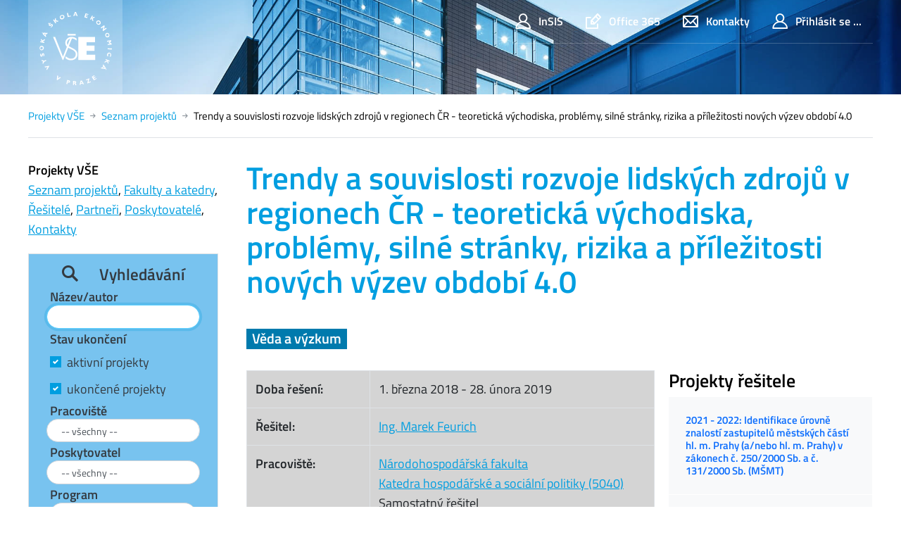

--- FILE ---
content_type: text/html; charset=utf-8
request_url: https://projekty.vse.cz/projekt/1557
body_size: 26912
content:


<!DOCTYPE html>

<html>
<head><meta charset="utf-8" /><title>
	Trendy a souvislosti rozvoje lidských zdrojů v regionech ČR - teoretická východiska, problémy, silné stránky, rizika a příležitosti nových výzev období 4.0
</title><meta name="viewport" content="width=device-width,initial-scale=1,shrink-to-fit=no" />

    <!-- favicon -->
    <!-- change directory in img/ico/browserconfig.xml -->
    <link rel="apple-touch-icon" sizes="180x180" href="/static/design/img/ico/apple-touch-icon.png" /><link rel="icon" type="image/png" sizes="32x32" href="/static/design/img/ico/favicon-32x32.png" /><link rel="icon" type="image/png" sizes="16x16" href="/static/design/img/ico/favicon-16x16.png" /><link rel="manifest" href="/static/design/img/ico/manifest.json" /><link rel="mask-icon" href="/static/design/img/ico/safari-pinned-tab.svg" color="#5bbad5" /><link rel="shortcut icon" href="/static/design/img/ico/favicon.ico" /><meta name="msapplication-config" content="/static/design/img/ico/browserconfig.xml" /><meta name="theme-color" content="#ffffff" />

    <!-- styles -->
    <link rel="stylesheet" href="/static/design/fonts/fonts.css" /><link rel="stylesheet" href="/static/design/icons/style.min.css" /><link rel="stylesheet" href="/static/design/fancybox/jquery.fancybox.css" /><link href="https://cdn.jsdelivr.net/npm/bootstrap@5.0.2/dist/css/bootstrap.min.css" rel="stylesheet" integrity="sha384-EVSTQN3/azprG1Anm3QDgpJLIm9Nao0Yz1ztcQTwFspd3yD65VohhpuuCOmLASjC" crossorigin="anonymous" /><link rel="stylesheet" href="/static/design/css/theme-01.min.css" /><link rel="stylesheet" href="/static/style.css" type="text/css" /><link rel="stylesheet" href="/static/custom.css?v20200217" type="text/css" /><link rel="stylesheet" href="https://releases.flowplayer.org/7.2.7/skin/skin.css" />
    <script src="https://code.jquery.com/jquery-1.12.4.min.js"></script>
    <script src="https://releases.flowplayer.org/7.2.7/flowplayer.min.js"></script>

    
    
    
</head>
<!-- Google tag (gtag.js) -->
<script async src="https://www.googletagmanager.com/gtag/js?id=G-8P8L6WEXHY"></script>
<script>
  window.dataLayer = window.dataLayer || [];
  function gtag(){dataLayer.push(arguments);}
  gtag('js', new Date());

  gtag('config', 'G-8P8L6WEXHY');
</script>
<body>
    <form name="form1" method="post" action="./1557" id="form1">
<div>
<input type="hidden" name="__LASTFOCUS" id="__LASTFOCUS" value="" />
<input type="hidden" name="__EVENTTARGET" id="__EVENTTARGET" value="" />
<input type="hidden" name="__EVENTARGUMENT" id="__EVENTARGUMENT" value="" />
<input type="hidden" name="__VIEWSTATE" id="__VIEWSTATE" value="/ihguhdmPXyAciaZIztzu00Dtoo59QScrH0F+EnPzbQfbQEi2hb9Zp3TDdNwA8xNnuearcj4kI2uvomssmYVaMGYGucxvYcOEKEk81SbWjq+/28tZx5HkBK8e7dK9lEb4/k8A6eYlUVirOxMMHB1maOyo18ke1iv0oDut1YNvzeNn4pOmYc/2QSFIr+/hJdYD5aICgVtCGZnk2P0KU7CTBj4odi5pwlugnd3US7zZYgydQsoQDfmrR9sWlF/V9Kv+Vzg9psZzuGfsb3g1frPHhyZRuzV8UR6SF3YfDpVokbWuoZWBmrirCUjn5rxd40YfIKDKY5vzs3YTT/Xsad7c1iaZF/dbn03TS9JdP4A9Qo8PczmMwLxqf18AWcxldzId95cNL4OYJW0FlEhoiVgeT2n3/6NXJ469xf6NuAzC2uCYdVOG8BPVh//IYebBj58gdydCe96QoOHpJdvf9TAhH/ooiVX7TZ+jmE1yzN5HM3DH2DMfDwoFS/[base64]/iu/kA+fOw3YokH/t/9fd37eFyriYcL5I5owvgt8hpdO18yraUvo9qV8RvFOXxdG8HLorl6zdpUKobnfr3tPz44kZTr7O6NTE+U9g1zBaZmHKVtkN7wkQXon/3h3/gFnovdSi0jgzQaf7EFZaBacINOStFQ0i9wAFQFUC/SxuVC6LtLMKnxcLkyzGRWbOg0tHx/Rn+a2hotRtC1FQrpB3PsAvai14z6RbcfrWoMEvNeBsfUQfk44t5jfJpnxQ8HN+5IPzrkbZzWcKl9nYMqcSxuz9gPbHTbhloq6Yeqgr8rmooSVemHvcnKMmoykR8H+omg0ja3O9/5ep5CM7tv04/[base64]/uCbBAi3U14SRCl4WfBAe3WVObA7dZuxFAK9jbPi5I4t+BhuDlqdFo/[base64]/zH4D1Lw5kAlCftQ7nr7FgHthnH5euVx4wNN3FSGg/xn9hgankyL9XbzYmt4GXCwV5EGVa7TzA6N88rZ7c0GxePBrHUpcRTRst0A5/AKUyi5PdVrFujFdzbjDSehJ0FRdvVK9LQZZKYETY7KLl8O/qXSmma2NV6UxKhgYHVjQWF1g2WtOtavsGMgMW78qD9i6IOhuzN8qt/u7KZA9UIilczbFOQVub7t4AiNluMVV5FIe6wAV4VBfjd4srbe4wtVu32gESOfhc573X7r7LmqKnJOslm4UWGQlH1EnrbsAMF2ftQEUn+dgpK2BT33ldIXxAg0+Vp83tAZ/abxHDyrqDmyhVnrlorNEVlTT92gSc0uNJfTJELr298W71AHq0P15ns8g+nSNnDcRzoj28DwXlUOAxnsS08j94lJOGwy7HF5REUsjxI9dOc31iH9dbw52AFr8TQ+tx48cN/lVuxyxDMZ/1TooNku+G49YN+4AXTqU/93CQIFDIrKeozXC2SejZ3owIURBl51NadbkOAsvIvLshVjMpHL0KPW6VjV+bnzgHx0U8OHgSnEC10uT1i2x7l6e2FkUG/yHjTIO/K4mtcMAZA6um9f3ReilX2r8KBB9qbZmuyr/SPojo2ZSBVA0Kxgpc0eR4lz7How08winR/P1gL7oVkY9IOICYVdzPFsA7rOC0sDuyy8IVuVTOVWR5/B7JylXT48cgLbGvZrOP6YxqgCMWGxSUNqhDyZGbc2vJWyqJOSy8ab0/KNcpBRBL9ENFmAcST16VHql7i/BfgSt3m49TdJjZ33+z8BhQsc8UNO9PUPCwZRdVG6/bb6xprLArDOqQGVqjT4+X37e+EcvYSXXm3SPwKEyFkqqqAoLJGk8WRlSU6nRnM1JO2gtp2Ik7iIi/o2/JCBx0pxumX+SAyuchadIuzvDXDTEw3GBDxOQ1F/7Eakeb/[base64]/uDPqyxVW8ZXMe2EACf1zCNIDv9De2ltt16HhIuKTmIbhOSYh4fd2FhG0fbeT6sr/YgHQp3xjo27SdokmLbfgVs9VcD8AbkKMYfUcmv3GT386+faB9f8VpTfK9ng7+FTSfzKUT7kx4y60DAEKN8CMN23aiig9OQh5mFyRNHauk+vCifdYq+lk33jzJklvmzF96gnNRbGUek/wbp5H8nba9VOAcjnorAH3qPVshitE1gEyDFpVlV/13nrpVj7oSFmkDhpSX2yezDAMtlSpeZQUYTMcWk2zCMUvOXA70Pwihofo5fe04/Z3gD5n9N43e945ljJzbxVT50GD6SVw0cNKnXnjCw+NKkbq2E6xUd5OTNJ9wscUvZvhLV5tmJur1qfi5hoBTwQ1smFQmvAl4D1vmNpIUDFDKOx1ANJ9xuk26u1piOYCmyjcNKw7+4AU9AWn/AjWM1dqXALSARRZcdohznBeIbZ40ams4jRuQuueWlTM+loeiWEO7PfN4vi7yReXraBrIkrFHqT/GHHUDxRMTHlMgUhcoXbVFW2iQQHGUvCmct1t6tWqPCvyisdUvnrrRQ02X5CWDdyau3gkrIm9xtV72xdg/o8tRU4LkORdCnddFE4O85Ismaxokf66AgKLvz3DAIp2gL6cg+lfnaLpQjcy1N27qE8FuPqhjId67x7Ko+C7/hy0XRR/UY0EHxiMoc2TRI8KmO8yayy3vVKnAwtjEHER3dvH6wuExMbg+ep/COuHqtnv0oUeNLFbQY+lTBj5u0s8wme9s+XdsTVpo0/[base64]/BB/PmoOTiZ6hT3LGrUxt6+TjrXKOyQGf3GyBkkWLZGKFbCoiY8N2zSZoKJn5uyhRqt96KPFbNU7nmiOJO/yLsEMHGokZQSgpgEPWFfU4ak5NfmwFFIV1sAOHMzuGonMA8kLASTdHiHgDvzc3aJocBYlHwdL7Mv/CSRLg2F58e4Y7aK7CtDMaBys+3sXIkIKWeYC4k5DXnZZOvCZqusP45TAneD3iZKymn6T/fQ8JkjJf381RRXmHBSCHifwqn9+6N0mqdqyNZF/1dcrNoZL9ORlK2NL4KFCPlwahO5zi2FnRF/KweHItlALC3+04EMBQdW9NRVafVg4K55m+qaCm4NNmvVtkMWva4HeH5LU3Nf6eUmQappCqafkK7uCpeHJjc3NmDqd16nRzPPwwfB4jHA616dUIj9hZbOgH5O1nzLBnh1n45vcyD7gotnrAABfwdm/ljIhw9ND/wrbADdwvcGw0Q20vB8dRuKeWy8D2kHrGIOHi54RxIA6XosaU/8Cg1XgzQ5mdTdBOIwFfdcmRcN15+Fs/G7oIEvitMd/[base64]/sxVYcOBs0b8GGBTPkViloYbBGE8M2FTxEUuzwz10HozfQmK3PdCHn9DLiEPrYRMEV059bli+33Kf8rtXYbqqhRWJ9aRofpR5d1n873xocOYxwbReoP0EceD8xtBV0ozy/MISq7rDBlZOJab7v99AMEUHVHc+cHVnMuKjP9Sk+IYiEUI+fZioI1H9SC3gkEc1RQy9bW2wzCcxgWvuKD6ynOHeHar4fco0yz8gjSEwzj6Mbba6+tQMU3k03AV8fdRzLYIWcupT0xMDb/uGwZPS/+/NLRRS+QnxBuzX4y/o87dOx+aRgrn1z0MA19zlpL/[base64]/HaJtCpzhABjGExs8Vf/LYQUeRTWNxVCsAK17zzXKpvc19UpPoMEQwKAcFG5NwQP+4OhRY58lqoFcbRNMKU/EWq9ZZffRM93EXuz2e4cK0cCJOjMYv2xA36c2Cq/DaBlbBIP4DDMmJBxXB2Ng9O9IS9VsOyVWjDrZH9MN5/MpS4T66k+GRwOxdzvCwH79jchBk59iy1r2Vj+zT/fK83mDOKwGln2VHc/TyWHG/[base64]/UMLXrs3Y8hLOjD4xQQRJiqalDYH0oE4HrfbdN8GvZ6MykJ9R/m4w3iRVpmBOc/70FWbWQfIoVrOBYUB+xFb9TNyBeYvEh7oJxmaWJTjZGObZymUl/x1biCm35u42suCbDtEmmC1JDGYDclR9vxCbz3eJ3t/j/[base64]/mr8YSzjhyNA7mIlO0w0k0aBfsJS4IfWs27RlQogWHI1BECtigU1CUnv2SME1+hRGarPqmmGsblDgVjF8NrUdQgc4F9cBdwHxLJHZn7q6144VYxt7bt32pu8WNyYA8tIERm2IPHS+dz/YupxRletQMQTKVj1I1JMFbn/zgB+NxcoIwurkMTIg9a/F/dEDkw71hRkGdmxuV8TtFyUH3e80LawT0+rXylOnolc8b7Ehu7D4v4r1I4/lPnTOHevHAaR+jk3OqVKVnm6mB57qW4Euqvga2QUcrvRWd2atYS6aZiTyF9lcpC8qBEVsY9agYLtuaw7ZONxxh74qyM6Khmm21CjjbICCjVIvRNjVtWd/Rt/OmRCHMO23i35DR400XBn4nAJbLNbr3DB3hlc9i3XhNCg1scfbd45ChAp+SVQvyPVkpIHyhh5yFRo1A5NVAXVDNNfhsoQYll4Jo7miYE8+1hDtBv4j1rUzIk0KY1AqVVL4tI6/Il+kZmM3lmnL8eA7xq2WRL/0ZvyuIC0QA78g6fksQjA/rsU6xlVBI7Kq+a8UxQESxdpaq7GBwZ+LAe0HG2BOhGN/taHsBR10kS7Cf/CikX9YX+kzcndEaymA2OJ87mea09UpVc6odWrGN86l05ESG1MZCw2zjBkLBgm3hu2Mt+2RgyTbl6TaDhu9xjdce1DR9Qei+s49PvJ9js1HXzGmEKdc/5naG9jBn8e71xK6x4lnGhv7zXfPMuv8da6h9Geh4FXqWgbzD7MFWC2T4e/y4Pkfe4nXhAhazEEZxsgI1ZQJc6c5t8/AeUvC8D9CGDjvO7/rTlfiGJgt86hyfN0RwkRQ7oYqdpvLkx4T0cZEIrXFBzx0vAe18e4XZW/mBzG31RWy1wlXmlL8ATmlJFWRMlehNhmtsq3z/Nyyk2UeZECMNEOn4Oii9aj6G6k3y7NXyb8rpegLlw+Gt+VWyAi+4OT2kSP1sAJOtrVajsU0neBeMYUnLkpRkQMfV/SfisjzOWbYr33c//un/QiSrknMqUDCkY2GECg7v0Xf2/YT4dnopgyz+e94y4M9z00rfBSmREfmMXR0io/7AllCMR5F7jwH9zr/735eapibD3jLsMsuIsZU3Z6fBQHApjZt0UHHIR8W3MdvK6dK0ZIrcpT2z9Y610rq7OLPcge8B2DPZZinmF3Vf0uTQ6MdiW/KHBv2ZPeeCePZVvH+5fD+IG13kmRYEqn7dCBspWxgc7RUKf/TEZy4SiAYqrnOCRgsvdrTtMiMH6Xxny/XngMp1JxPT9RXWb455nnzXQzn2MUixg9sWMRxWUUqH3mrvLtoL13g/3RjJL4TYdhUSzU7iTec7I2rTDarokD9ASMm6PHRbUCUojC1X5lbtvPb7oi++aZwP7/p86KI3xJjgyanIpR0tKa35AQu0GKa6jQoR0WXjYF6pX1K0xD9KENayP3tQOQv7sTTbDWiJwdtoLUhs+qRaiLsJf6NAiWBTJLKloXvTHR9MqGym0KXpxmj/rJXu4ZTWQbrH68NpKdPDQOsB56y9Dgse6gwZyEKGBaPE/Nk9fpma+Dc5UVGsjBstBfX9/qFVoQdpYO+FWKstm1nZmYvqhI2W52B6ke4qZF8wsPwkjnhGXo/6JAhSeZeh24aHmQtGC61MzsLIqR2ewcPyRPunCGh1dEK5TSoQCJjlB9wi/mjCUXS1HGA+uj3QRudoJsXLjnhH/RugPFOM3k/zjAc17enJ9sJjmalRD6AQdNXTjerWWIndECgPvIJmocdCutnbIWmFRJq0Nj7ZLmpaSrqFS+7u2ygGRwe8AJiT9D+aDu3iTsV8pnZBWAAz1M0TLLOUYLmpbl5nU//GuZglhmhpteFaPywYRQyu4+j9LtPEKjnw2ntzqm9T8Qnov++8m4gER5JRsV2Mo1DohxeDJE8t2safzGohaSi0jB4xYfBck2sPnkm9FRB07JHBhnBN/uryzCSxlnw0qokZQsONXldXaaeOoW/4LxKG+Aw2/zqDeTxlIIuzjrJje8kuGsinkZrB9ZQwODjaF9u2xuwEGv7S0aYcL6WTdS06B5WvBTC0rT0emRuxnxDUoqT1gCH8gwSeF2AFR5Onj9iXaTVLSoRQf+nKvO+1vDDMsQaypSn/RfVPf2ixNsEJyJtfZ/Y6rrd/QIIt4697r0vbiLvss6js78orhNIdijP9VVW67S209r8wrSSDwrurMf2Tmryd3CbJSSQh3ldV8l07BT4rb3DaMTvb323A7xStpzCuvySEskBQVffc/w4UZYxjpUkjFv79K902ekTR3TyWvuKxeiseBe2FwFo0Mmf2sIHKxk/[base64]/3VOmIStNzbpBVnhonfF5DvPXB0ne1WBpJBsZdbMc8A6uRlTuE7FN/MY1GvIM+tviCMWoROoslDkziohC24rI5l6OnoheJ0jNLcBnJSGUVeREn74/LtmRIcdq3xuoGK5sCdu+gYw08q1ZzGRCvc77FTVWEargI58gIun/b5zFaXqdmlRk6WHT2fPwndoGhWtBfi7BvizgxO/B+RXyXUPCn+a42sgjXlwWNAGAB7XNVzjskY9dbA06EdRcKcfYNDPHMylDFoQVTrEjCzAF4LGFJmLomt+f+ZD+Z13oX20u4X0EGirgsLoDerZXcjXawkT3LhIKPq04QUiXdZOeiTpoeULUcp/KwAAQr/6uqmQGaXaSP0kyRr0DDLgJlBTbfpb5vwUL5lRfZFF7EurzxxXxJupC6R3Agvvoj0PS5X5w2UuzDvQjuLUEZITjSdHAOxODFGnXOi7DFjJ8vm138nMXIPf5/PnkIHy3ulGd5ERNheCqz+hilzaJQ8KASglNv4pWcLbq0MLF67KXJI+WcpuRlG5zGkgTYKO780BDcWdTQGwaEcC6pn2nsXTF1M5MKEBr/i1/Mkcst2lmhh5eSLX5ApBy/ClrQFN4kdrKAa6HNJDtKz0PUWKdXh8O+iixNRZzJecKWuzsWisSfk5tKbtVBuzldTdQUKTUBHyRhjk44jPsR0fib2K11okSw0lBzCRdLgWov5O7AYDobAMCC63a02z4E1N/[base64]/yRoUk0V8nk0DbBQj7lTPbt3RCnP5Tgo34cPOEDwGDsMG0kE03M0smxhxxBdkvI+6MJliJm2KvlnfXFR4Ugt6FIqBXiScXzYUntk/OvcGSG4SpykZNOVx/g6KiWeTwRKTr2Ov21IMR5xZpvNWOHT+Do5GVNZvGYiuNhWzTgr204PKtP+aL7TBGCByqzyf87UjwOznP35f6OrrxepW8Q++N0dfCpDy3RDbyYVRnWW9rfCLXDFlOmMaoV5/xO8SNwPmFiZfTSFzDw5/JdTzxqDI5KyxCa5V9wwfEcBQZx/sJP1nI//Y272yuGylJ09K1vyo/Bp42+nAo2DScZohAlIEtSZpYs2BZ6mHtm3WEgvlCh/[base64]/ClWZewN06zSgxPmNYW8cP9vBITdPQsRKfQKPD2sLSionOG6DJg9XImBgnGdOqhTbvvKMqkb2PE2vzy9cLjaF7ZAlfc2POCAQOVw/IBV+YN8zmSxhcfysCQlFatBK9kQG/u6nra5PJ1zQKWSLKfF0/TCSXB9MABi75ZZ8TGAe7EfiujYlVpgPfPeh1ZnbM6DcN9jnPZ02TUgRzZYqTU8QxJgvdsErfWfOMhMPBXMtSRRxEYoc+9X3Be37kDIu78Hzhbp8nrARggSUGdbwrHNrG4PeLbpCLryKACKgVKo/HYHC2pho7ieDBwroWD149DkdrA8Fw9q4D4JRfTcy8IorShg5i/vvSijvU5BY8VidDBrAYrOIJMaODv7P6adn/9GNpwzHv07jUQP0G2HaeQGnpGU3fZqA9zPK05CesA7iW9ZgUReoWNg9qyI7AYmig3/ouanrsIQOPG3v2+jI0weraRlATdTce8jg8YCYhpW1Bpx6vAEUcVee8P3Kwshh0Wr370Wf4Iw==" />
</div>

<script type="text/javascript">
//<![CDATA[
var theForm = document.forms['form1'];
if (!theForm) {
    theForm = document.form1;
}
function __doPostBack(eventTarget, eventArgument) {
    if (!theForm.onsubmit || (theForm.onsubmit() != false)) {
        theForm.__EVENTTARGET.value = eventTarget;
        theForm.__EVENTARGUMENT.value = eventArgument;
        theForm.submit();
    }
}
//]]>
</script>


<script src="https://ajax.aspnetcdn.com/ajax/4.6/1/WebForms.js" type="text/javascript"></script>
<script type="text/javascript">
//<![CDATA[
window.WebForm_PostBackOptions||document.write('<script type="text/javascript" src="/WebResource.axd?d=pynGkmcFUV13He1Qd6_TZHNuQ7RiL6TPtTiX0rFr2d9d2CL1ySHFw7m_7YuJI6dzQXXLvfoiIou3QkqHTVQrMQ2&amp;t=638901608248157332"><\/script>');//]]>
</script>



<script src="https://ajax.aspnetcdn.com/ajax/4.6/1/MicrosoftAjax.js" type="text/javascript"></script>
<script type="text/javascript">
//<![CDATA[
(window.Sys && Sys._Application && Sys.Observer)||document.write('<script type="text/javascript" src="/ScriptResource.axd?d=NJmAwtEo3Ipnlaxl6CMhvnZ7W1Pe8zaaYhEpLu8xtIB0GhwL9afAeVNTT5ie6bgvbT38Z6Ac4cgFrQX9pBYM_T-EnEzZAJPohjXnWwsGoSV8Fu67eAR84SVVMH-obG-H00c8Fdn1299qYjiAE1bepkIK4Kup68Ug85kjShnMK-81&t=5c0e0825"><\/script>');//]]>
</script>

<script src="https://ajax.aspnetcdn.com/ajax/4.6/1/MicrosoftAjaxWebForms.js" type="text/javascript"></script>
<script type="text/javascript">
//<![CDATA[
(window.Sys && Sys.WebForms)||document.write('<script type="text/javascript" src="/ScriptResource.axd?d=dwY9oWetJoJoVpgL6Zq8OBqjqkxnK2R6jhuIW2YhLAxTq1hhbt5H61vLD7sg5aWe_GLtPNmnc-ihj5wawHl5Qk_bgmpfJIhh47nyAv1tCk-9_nEVCiGUQgEVwBpaDu3QX4irKKONHg2707IesXJJTU1yehkRkXRQ-DjWF3IRwt41&t=5c0e0825"><\/script>');//]]>
</script>

<script src="https://ajax.aspnetcdn.com/ajax/4.6/1/Focus.js" type="text/javascript"></script>
<div>

	<input type="hidden" name="__VIEWSTATEGENERATOR" id="__VIEWSTATEGENERATOR" value="749A7A64" />
	<input type="hidden" name="__EVENTVALIDATION" id="__EVENTVALIDATION" value="plniYqY655vzTAdQQ7kgaU4L5N1CfrfqMaMzuyvXHP4NglraCjby3TFx8u/BHrmlgUo8N0JkvYvBUSXzuIBxWILyJEgjGRDLP+1Q2qtogiZ4M5F0ukw7fqDItKgpnZ97Fy4WUo11huYPybcnltGCiunGtcgyCuh/THVLCxzMH8V/UK5aDzcsJ+FAzmL0Yq3xjDqouX+zf/kZa0VMsz1Sp9gb6JpSGbmhiqnf8DZ/9YoMcBd1ZMRmg69WlfTgIN73r5tm1uMoJEkXSyCwnvm8rI7qPuD7Tzc9vOaVZQXSeWGDmiUPhNORVJN2YUm4ckRuU6S3z4g00g1KS+eAML4e0zR4lbPue3zDSRHzpYFvqvxBVbTSGnIhjzSEZTQrZoj1/OvNo/UNCE5MCQiiFmmdw+ZxYlYXVCqblBnie/DWl63epmMRXIsSbfbzFrdD49M5MM/NeU9WjEg+/IfAyCw5pAyVhXdsucyfCTyc4ELTeTSfPZlu80bN5PauCoPhEt1BuyEf5RqZTP8w+r0D4hlym0m+4E/a5rkmIYWR0+dqnaXM2rP7F6S3XTM4fRcuEMwPHVpiiBShfWt0K6/ga1PFWSv7vlaWRHY0xOSdLkhNdqL5YCIpX3WjtVgjjn9aldi+bVg5DxVDDq3WGctIpT3ayU/4kFDG/n+BvO5b9De81fbQ11baK5JlG8iJ95CtBzxY3+90UfSZRW2zf3ww+Cos8+T0/KqUfW49ux3swb7fmrJvpanwokjk8z9ktCHvZRuhUX4vWL6ejRISj9mSSHSulz5WUfVIHl+KaDAreemB70+pf7QTHohpah7v1kqd3tUK0EPMeDooXSpzW+GSv5ObAwChAkIUC0KdKIln/9DfNwBHpK9sDoNAaE3TDwjzzsxHBmImonlgW4KbmiS0wbKy9eCHseVFgZCffuYS2jZBtovjvCctVn5hcXzoYU/uJa57BJMHKQLisEwiIcMPF24hCchXzwk5lAkXfQHM+ROvtCb/38/[base64]/Q+FlTCcjTcybtvVfW3mooTXoZBAtodec8rX4D8bpof8NXl+AdFMHKEDGKZHc0/[base64]/SByVQTdE8BqPQhp285P4PiAh6dLPcn0bf0XlUUSy4Tc8KDGGlXHi/kHoL83+yJHDx/f6QEphdz88N6G+y29b5WFjFWbjGTwTTVlLsU9i9A0DJ5XGnAa02A5+CznegsMuAduPwSV61+6zrm3sSJIxPuhBvQbUx1JYQ5fFDcrvXxdKhx1Ws+5bFRQXlExQ0VoKTx4pt5u6yHCTL7128bIAy89pyqwFFhUEsxWueLBBWpPZR0X/7w8ApPcv9sktOVJhNhupDWs3ya8UTUBh6B6oVRwpjzZAmqcJBsIo0r2bxt38+/T6taRcxWUmMcgZm/SmBmE1K6k9e+T1KEkg8GorP0SEZRPEqsHDh3COvtmTeQaLzu9iKjAezfDaGMg6Q7YpL7DxV/cq4waELmiL/[base64]/YHSUMf5HeucPdFBPlar3aUZTFiZHiL4eQ5E/Rjko5dri9I78JeIZSrkStLN8N8JR/d8lOR8FxglcLEy+WE05XvAlFAMwfXQf0W5TLEHLNxablrJrUftr5Me2/8XkOeI9QCz3h9ynvgvBtESMxFACPzAEM2tYI0P/3EJ4B86+O+8Kzvxm2C42BHnd7LX1ttScXFZeX6kNfZr4pqLzEQ4QqzUSpWtycbG7orWVLD2JMqnpQGY73TEbP5O9b2msUJ/56kMZrpKVBz8YCezJUy3/xFPoIChMVk/E1FY6TkHVHuVDjGeQLFyf6Er5C79YH39re4+2BZOH9EukbP+uSNh+cvDQ8GgMfHw8Siel4EiCOoJFaf6iiKfuT+bAY8az+N+Ns6FI1kj6WBnSmz56q9TGte/ttIDjitw8l/9r/xu+rijdmkE481UzXfHqN+huqEXPRK+vYjAtMz6tCEQb/Pnhq+3UofDpxtOyhPjSgroVEG5YUuHBcHHUWZfWhsXVIKtAeufPFK3bLcv5Co6bBab1Bal/JhCpCGceSIKNNRhfOxM/NW3bcM3R54VRWWSlVPyCOfqQUCPUF0mb+NYzeOtnV8bC3jZrt2rtCePcS5EB2+52B0LNuAkKnkf+6gtzcYQ9Plw0RIjaIa8WfzXI277NbiW8PcPZGiYIxBxPGmD0shyC7/asDOXd9lnU5QKWs1hkBtDDE+qmdrSQECKaJx0v0yaDGf4z+e8+VChbe1Mb/D0ufd6nlVg86qo3qs4nnBaZY6L7ZWsqFf3p4shjD5E0lxizcckIZFIYpw02ylYuZV+Ea1FsCw3tzJx4+7VwgDu/FpvTACnK49mZ/X4FaUIIptpkCWjnYEUAvZ1PItOqWzwEWiwW3LqGmE4bbjWsQRTHp+1zWMYdsnnjSkkAdaWMV6hKa6iPMvED0ovUm/tmD9x3DqVeValJOQ+PVLVAjs9Bd0BzPcnJc3AkubjBbNgaRPGRFI00hA4bjGFtKPRYef0bXs0NBMd5Se2XUFdqOsJYPaaE5uZ9jX0qiyBCbWET8gbhqPyjjecYzpGN/WuSpOnBoXYFcVVnVEo06cOm+f+TNCbiM7onaq+lrgPytXiGtOG3J/NknHEkpcgAqDcIkX6e9MxF9Ekr6274h9NMkE3t8oGSsAetkwYq5D3p4AP+UqpNWbJVy88pzGGhh68U0mAk29Uj5uSyCuWobSTfGOjQl9aV22bmfMj1rcJUcm2bTuKFn/40ZgJozogiBq6IXxDpz8WW/IrEgwYzRj1QmYGj1ZnkWvg/heqFnIiogFZvyrXlZuTOtzQkYlMQWfGrV8RZ7ld/gDCOgkdFk/RWmFyqa+PK+Zt4N1/X3S4C0jj9u6njeUF98c3JxNLGZ8sOHq544kVuN6MCF+87dG9/2RZG+UmcCEVmScn+FqYK9ez6UYIJYRSfr9VibsvlTNK8RQLX7YQWm4bzFT858VRj6yGLMaSlrrYQTfMpDvNE/S7mdCEPy1euM+LA2zCZfc1pOE9ZyOi3ALXtV1+JnnYcyIWaleqBurQKjhQtpUrlkLvfcB4JkPMAw+hXm2jV8Zs15OTXMtIRNLSjeIbWPtH5uWYfc6sPA9FNRTJmGZ259bClD/V9sXtf1LDPPCOkbfFi0nEHiInMS9Xp2qsnO9mEszAzfCgaMCFuzjTsztK0y2Zt2eYPI2tuZMrbH03pVHp+TQyQGLF527hM0QKTPeyC/jT3FojoV6vA3xz0+sBoD2WOQN/hYsNxJZ1hqkilf0on+gK6U27dWpEhLnraCf1jogdgXgfEwojUp1jIGGB2wYo2vvakhOqJJfokO2t2vLCZHx4Q1O34vVvF8P2vTy/OFO/[base64]/oAZvYiFYSOQweO7EPEp65GjUmSNChtRqqt+Oh34EhgB0gZk8fKH8Ww6NW+We9tSds0epZlclz0FTiF3Emr/sJQN5J9zNF8I8/KQeLB7a1QKXKSaDKjTLiw042cCj+TMp/NYTdmpfDP7ZVAQULcjK244Eg2u3SAWMLkeZHsCLI7n2UDk7aXsMtTaGxhlu2wVR2fBLjav0dOO97tYjaMo6k7FmsvJr7i29wAvx0PKYHoDs97Z1dGxy7PEVKpWH+8MFta5QoBZF" />
</div>
        <script type="text/javascript">
//<![CDATA[
Sys.WebForms.PageRequestManager._initialize('ctl00$ctl00$ScriptManager', 'form1', [], [], [], 90, 'ctl00$ctl00');
//]]>
</script>

        <header class="header-main bg-primary bg-cover" style="background-image: url(/static/design/img/header/01.jpg)">

            <div class="header-mobile bg-cover" style="background-image: url(/static/design/img/header/01.jpg)">

                <div class="container">
                    <nav class="navbar navbar-main navbar-expand p-0">

                        <!-- mainmenu -->
                        <ul class="navbar-nav nav-main mr-auto">
                            <li class="nav-item nav-logo">
                                <a class="nav-link" href="/">
                                    <img src="/static/design/img/logo/logo-full--white.svg" alt="VŠE">
                                </a>
                            </li>
                        </ul>

                        <!-- top navigation -->
                        <nav class="navbar-top d-none d-xl-flex justify-content-between align-self-start">
                            <ul class="nav">
                                <li class="nav-item">
                                    <a class="nav-link" href="https://insis.vse.cz/">
                                        <span class="icon icon-user"></span>
                                        InSIS
                                    </a>
                                </li>
                                <li class="nav-item">
                                    <a class="nav-link" href="https://o365.vse.cz">
                                        <span class="icon icon-edit"></span>
                                        Office&nbsp;365
                                    </a>
                                </li>
                                <li class="nav-item">
                                    <a href="/cz/kontakty/" class="nav-link" Text="Kontakty">
                                        <span class="icon icon-envelope"></span>
                                        Kontakty
                                    </a>
                                </li>

                                <li class='nav-item'><a class='nav-link' href='/admin/'><span class='icon icon-user'></span><span id="lblLogin">Přihlásit se ...</span></a></li>

                                <li class="nav-item d-none">
                                    <a href="/en/" class="nav-link" Text="EN">
                                        <span class="icon icon-globe"></span>
                                        EN
                                    </a>
                                </li>
                            </ul>
                        </nav>
                    </nav>
                </div>
            </div>
        </header>

        <main>
            
            
            <div class="container mb-8">
                <nav class="small d-none d-sm-block">
                    <ol id="breadcrumbs" class="breadcrumb">
                        <li class="breadcrumb-item"><a href="/">Projekty VŠE</a></li>
                    <li class="breadcrumb-item"><a href="/projekty">Seznam projektů</a></li><li class="breadcrumb-item">Trendy a souvislosti rozvoje lidských zdrojů v regionech ČR - teoretická východiska, problémy, silné stránky, rizika a příležitosti nových výzev období 4.0</li></ol>
                </nav>
                <div class="row">
                            

                </div>
                <div class="row">
                    
    <div class="col-lg-9 order-2">
        
            <h1 id="cphSiteMaster_cphHeading_lblHeading" class="text-primary mb-4">Trendy a souvislosti rozvoje lidsk&#253;ch zdrojů v regionech ČR - teoretick&#225; v&#253;chodiska, probl&#233;my, siln&#233; str&#225;nky, rizika a př&#237;ležitosti nov&#253;ch v&#253;zev obdob&#237; 4.0</h1>
        
        
    <h4 id="cphSiteMaster_cphMain_divPerex" class="mt-0 mb-3"><span class="badge badge-secondary" ToolTip="Projekt vědy a výzkumu">Věda a výzkum</span> </h4>
    <div class="row">
        <div class="col-lg-7 col-xl-8">
            <table class="table table-active table-bordered">
                <tr>
                    <th>Doba řešení:</th>
                    <td><span id="cphSiteMaster_cphMain_txtDatumZahajeni">1. března 2018</span> - <span id="cphSiteMaster_cphMain_txtDatumUkonceni">28. února 2019</span>                        
                    </td>
                </tr>
                
                <tr>
                    <th>Řešitel:</th>
                    <td><a href="/resitel/1088" id="cphSiteMaster_cphMain_linkResitel">Ing. Marek Feurich</a></td>
                </tr>
                                
                <tr>
                    <th class="align-text-top">Pracoviště:</th>
                    <td><a href="/utvar/5/64" id="cphSiteMaster_cphMain_linkDepartment">Národohospodářská fakulta<br />Katedra hospodářské a sociální politiky (5040)</a>
                        <span id="cphSiteMaster_cphMain_txtTypProjektu"><br />Samostatný řešitel</span>
                    </td>
                </tr>
                <tr>
                    <th>Poskytovatel:</th>
                    <td><a href="/poskytovatel/15" id="cphSiteMaster_cphMain_txtAgentura">Ministerstvo školství, mládeže a tělovýchovy</a></td>
                </tr>
                <tr id="cphSiteMaster_cphMain_trProgramme" class="py-0 small">
	<th class="py-0 pl-3">program:</th>
	<td class="py-0"><a href="/program/8" id="cphSiteMaster_cphMain_linkProgramme">Intern&#237; grantov&#225; agentura VŠE</a></td>
</tr>
                
                    
                <tr>
                    <th>Celkový rozpočet:</th>
                    <td id="cphSiteMaster_cphMain_txtBudget">142 820 Kč</td>

                </tr>
                <tr>
                    <th>Registrační číslo</th>
                    <td id="cphSiteMaster_cphMain_txtRegistracniCislo">F5/40/2018</td>

                </tr>
                <tr>
                    <th>Číslo zakázky:</th>
                    <td id="cphSiteMaster_cphMain_txtCisloZakazky">IG504028  </td>

                </tr>
            </table>
            <div id="cphSiteMaster_cphMain_txtAnotace" class="md-2"></div>
        </div>

        <div class="col-lg-5 col-xl-4 pl-lg-0">
            <h4>Projekty řešitele</h4>
            <nav>
                <ul id="cphSiteMaster_cphMain_lstProjects" class="nav nav-page justify-content-between d-block">
                <li class='nav-item'><a class='nav-link' href='/projekt/5039'>2021 - 2022: Identifikace úrovně znalostí zastupitelů městských částí hl. m. Prahy (a/nebo hl. m. Prahy) v zákonech č. 250/2000 Sb. a č. 131/2000 Sb. (MŠMT)</a></li><li class='nav-item'><a class='nav-link' href='/projekt/1639'>2019 - 2020: Územní aspekty podnikatelského prostředí ČR a nové výzvy programového období 2021+ (MŠMT)</a></li><li class='nav-item active'>2018 - 2019: Trendy a souvislosti rozvoje lidských zdrojů v regionech ČR - teoretická východiska, problémy, silné stránky, rizika a příležitosti nových výzev období 4.0 (MŠMT)</li></ul>
            </nav>
        </div>
    </div>


    </div>
    <div class="col-lg-3 order-1">
        <nav class="mb-4">
            
                

<div class="d-lg-block collapse" id="secondaryMenu" style="">

    
        <p class="mb-2">
            <strong>Projekty VŠE</strong><br>
            <a href="/projekty">Seznam projektů</a>, <a href="/utvary">Fakulty a katedry</a>, <a href="/resitele">Řešitelé</a>, <a href="/partneri">Partneři</a>, <a href="/poskytovatele">Poskytovatelé</a>, <a href="/cz/kontakty/">Kontakty</a>
        </p>
    

    
</div>

                
<nav>
    <div onkeypress="javascript:return WebForm_FireDefaultButton(event, &#39;cmdSearch&#39;)">
	
        <div id="grantySearch" class="border p-3 text-dark bg-primary-50">
            <h5 class="text-center"><span class="icon icon-search mr-3"></span>Vyhledávání</h5>

            <h6>Název/autor</h6>
            <div class="form-row">
                <input name="ctl00$ctl00$cphSiteMaster$cphMenu$menu$searchText" type="text" id="searchText" class="form-control form-control-sm" />
            </div>

            <h6>Stav ukončení</h6>
            <div class="form-row">
                <div>
                    <div class="custom-control custom-checkbox">
                        <input name="ctl00$ctl00$cphSiteMaster$cphMenu$menu$cbActive" type="checkbox" id="cbActive" class="custom-control-input" ontextchanged="FilterChanged" causesvalidation="false" autopostback="true" checked="checked" />
                        <label class="custom-control-label" for="cbActive">aktivní projekty</label>
                    </div>
                    <div class="custom-control custom-checkbox">
                        <input name="ctl00$ctl00$cphSiteMaster$cphMenu$menu$cbFinished" type="checkbox" id="cbFinished" class="custom-control-input" ontextchanged="FilterChanged" causesvalidation="false" autopostback="true" checked="checked" />
                        <label class="custom-control-label" for="cbFinished">ukončené projekty</label>
                    </div>
                </div>
            </div>

            <h6>Pracoviště</h6>
            <div class="form-row">
                <select name="ctl00$ctl00$cphSiteMaster$cphMenu$menu$searchFaculty" onchange="javascript:setTimeout(&#39;__doPostBack(\&#39;ctl00$ctl00$cphSiteMaster$cphMenu$menu$searchFaculty\&#39;,\&#39;\&#39;)&#39;, 0)" id="searchFaculty" class="custom-select form-control form-control-sm">
		<option selected="selected" value="">-- všechny --</option>
		<option value="1">Fakulta financ&#237; a &#250;četnictv&#237;</option>
		<option value="2">Fakulta mezin&#225;rodn&#237;ch vztahů</option>
		<option value="3">Fakulta podnikohospod&#225;řsk&#225;</option>
		<option value="4">Fakulta informatiky a statistiky</option>
		<option value="5">N&#225;rodohospod&#225;řsk&#225; fakulta</option>
		<option value="6">Fakulta managementu v Jindřichově Hradci</option>
		<option value="R">Rektor&#225;t</option>

	</select>
            </div>

            <h6>Poskytovatel</h6>
            <div class="form-row">                
                <select name="ctl00$ctl00$cphSiteMaster$cphMenu$menu$searchAgency" onchange="javascript:setTimeout(&#39;__doPostBack(\&#39;ctl00$ctl00$cphSiteMaster$cphMenu$menu$searchAgency\&#39;,\&#39;\&#39;)&#39;, 0)" id="searchAgency" class="custom-select form-control form-control-sm">
		<option selected="selected" value="">-- všechny --</option>
		<option value="58">Angloamerick&#225; nadace (Anglo-AM. Nadace)</option>
		<option value="136">Agentura pro zdravotnick&#253; v&#253;zkum (AZV)</option>
		<option value="130">Ca&#39; Foscari University, Venice, Italy (CAFOSCARI)</option>
		<option value="107">CEIBS ERICEE Research Grant (CEIBS ERICEE)</option>
		<option value="53">Centrum pro ekonomick&#253; v&#253;zkum a doktorsk&#233; studium (CERGE - EI)</option>
		<option value="115">Cesnet (Cesnet)</option>
		<option value="134">Calouste Gulbenkian Foundation (CGF)</option>
		<option value="113">Centrum pro region&#225;ln&#237; rozvoj Česk&#233; republiky (CRR)</option>
		<option value="140">Croatian Science Foundation (CSF)</option>
		<option value="116">Česk&#225; rozvojov&#225; agentura (ČRA)</option>
		<option value="8">ČS-americk&#225; společnost (ČS-AS)</option>
		<option value="117">DAAD (DAAD)</option>
		<option value="112">Dům zahraničn&#237; spolupr&#225;ce (DZS)</option>
		<option value="118">Educational, Audiovisual and Culture Executive Agency (EACA)</option>
		<option value="138">European Institute Of Innovation &amp; Technology for Higher Education  Institutions (EIT HEI)</option>
		<option value="114">Evropsk&#225; komise (EK)</option>
		<option value="144">European Union (EU)</option>
		<option value="141">European Cooperation in Science and Technology (EU COST)</option>
		<option value="142">Fond z&#225;brany škod - Česk&#225; kancel&#225;ř pojistitelů (FZŠ)</option>
		<option value="139">Grantov&#225; agentura Academia Aurea (GA AA)</option>
		<option value="106">Grantov&#225; agentura Akademick&#233; aliance (GA AA)</option>
		<option value="51">Grantov&#225; agentura Akademie věd ČR (GA AVČR)</option>
		<option value="1">Grantov&#225; agentura Česk&#233; republiky (GA ČR)</option>
		<option value="135">Interreg DANUBE (Interreg DANUBE)</option>
		<option value="12">JM</option>
		<option value="120">MacEwan University School of Business (MacEwan)</option>
		<option value="14">MF It&#225;lie</option>
		<option value="119">Ministerstvo financ&#237; (MFČR)</option>
		<option value="121">Magistr&#225;t hl. m. Prahy (MHLMP)</option>
		<option value="37">Ministerstvo kultury Česk&#233; republiky (MK ČR)</option>
		<option value="123">Ministerstvo kultury (MKČR)</option>
		<option value="55">Ministerstvo pro m&#237;stn&#237; rozvoj (MMR)</option>
		<option value="105">Ministerstvo průmyslu a obchodu (MPO)</option>
		<option value="52">Ministerstvo pr&#225;ce a soci&#225;ln&#237;ch věc&#237; (MPSV)</option>
		<option value="15">Ministerstvo školstv&#237;, ml&#225;deže a tělov&#253;chovy (MŠMT)</option>
		<option value="59">Min. Vnitra (MV ČR)</option>
		<option value="47">Ministerstvo zdravotnictv&#237; Česk&#233; republiky (MZ ČR)</option>
		<option value="23">Ministerstvo zahraničn&#237;ch věc&#237; (MZV)</option>
		<option value="49">Ministerstvo životn&#237;ho prostřed&#237; (MŽP)</option>
		<option value="124">N&#225;rodn&#237; agentura evropsk&#253;ch vzděl&#225;vac&#237;ch projektů (NAEP)</option>
		<option value="111">NAWA International Academic Partnership Programme (NAWA)</option>
		<option value="64">Open budget USA (OB USA)</option>
		<option value="60">ostatn&#237; (Ostatn&#237;)</option>
		<option value="125">Plzeňsk&#253; kraj (Plzeňsk&#253; kraj)</option>
		<option value="133">Smluvn&#237; v&#253;zkum (smluvn&#237;)</option>
		<option value="137">Social Sciences and Humanities Research Council (SSHRC)</option>
		<option value="126">Středočesk&#253; kraj (Středočesk&#253; kraj)</option>
		<option value="127">Škoda Auto, a.s. (Škoda Auto)</option>
		<option value="63">Technologick&#225; agentura Česk&#233; republiky (TA ČR)</option>
		<option value="122">Město Trutnov (Trutnov)</option>
		<option value="132">Eindhoven University of Technology (TUE)</option>
		<option value="54">Organizace OSN pro průmyslov&#253; rozvoj (UNIDO)</option>
		<option value="128">US Embassy Prague (US Embassy Pha)</option>
		<option value="108">Visegrad Fund (VF)</option>
		<option value="131">International Visegrad Fund (VISEGRAD FUND)</option>
		<option value="50">Vzděl&#225;vac&#237; nadace Jana Husa (VNJH)</option>
		<option value="143">Volkswagen Foundation, The (Volkswagen Foundation)</option>
		<option value="129">VŠE (VŠE)</option>

	</select>
            </div>

            <h6>Program</h6>
                <select name="ctl00$ctl00$cphSiteMaster$cphMenu$menu$searchProgramme" onchange="javascript:setTimeout(&#39;__doPostBack(\&#39;ctl00$ctl00$cphSiteMaster$cphMenu$menu$searchProgramme\&#39;,\&#39;\&#39;)&#39;, 0)" id="searchProgramme" class="custom-select form-control form-control-sm">
		<option selected="selected" value="">-- všechny --</option>
		<option value="99">CAFOSCARI - SPIN</option>
		<option value="22">Cesnet - Fond rozvoje</option>
		<option value="19">CRR - C&#237;l E&#218;S 2014–2020</option>
		<option value="23">ČRA - ostatn&#237;</option>
		<option value="6">DZS - AKTION</option>
		<option value="7">EK - 4.RP</option>
		<option value="2">EK - 5. RP</option>
		<option value="5">EK - 5. RP IST</option>
		<option value="14">EK - 6. RP</option>
		<option value="16">EK - 7. RP</option>
		<option value="88">EK - CDP</option>
		<option value="24">EK - CEEPUS</option>
		<option value="107">EK - CERV</option>
		<option value="21">EK - COST</option>
		<option value="82">EK - EHP</option>
		<option value="25">EK - EIT</option>
		<option value="28">EK - Erasmus Mundus</option>
		<option value="26">EK - Erasmus+</option>
		<option value="27">EK - Erasmus+ Jean Monet</option>
		<option value="29">EK - Erasmus+ Sport</option>
		<option value="15">EK - ERDF</option>
		<option value="30">EK - EU-US</option>
		<option value="18">EK - Horizon 2020</option>
		<option value="87">EK - Horizon RIA</option>
		<option value="97">EK - Horizon Widera</option>
		<option value="81">EK - Horizont Evropa</option>
		<option value="32">EK - Chance</option>
		<option value="3">EK - INCO-COPERNICUS</option>
		<option value="33">EK - Interreg</option>
		<option value="34">EK - LPP</option>
		<option value="85">EK - MSCA DN</option>
		<option value="96">EK - MSCA PF</option>
		<option value="84">EK - MSCA SE</option>
		<option value="17">EK - ostatn&#237;</option>
		<option value="69">EK - Pilot Projects &amp; Preparation Actions</option>
		<option value="35">EK - Tempus</option>
		<option value="98">EU - LIFE-2025-CET-ENERPOV</option>
		<option value="95">FZŠ - 2025</option>
		<option value="31">MFČR - EHP</option>
		<option value="38">MFČR - Šv&#253;c-česk&#225; spolupr&#225;ce</option>
		<option value="36">MHLMP - OP PA</option>
		<option value="37">MHLMP - OP Praha - p&#243;l růstu</option>
		<option value="108">MK ČR - VISK 7</option>
		<option value="39">MKČR - Kulturn&#237; aktivity</option>
		<option value="77">MKČR - NPO - MK ČR</option>
		<option value="40">MKČR - VISK7</option>
		<option value="70">MMR - IROP</option>
		<option value="42">MMR - Spolupr&#225;ce ČR-Bavorsko</option>
		<option value="80">MPO - NPO</option>
		<option value="43">MPO - OP PIK</option>
		<option value="44">MPO - OP TAK</option>
		<option value="90">MPO - TWIST</option>
		<option value="41">MPSV - OP LZZ</option>
		<option value="68">MPSV - OP Z+</option>
		<option value="86">MŠMT - 8X25</option>
		<option value="76">MŠMT - AKCE/AKTION</option>
		<option value="47">MŠMT - CRP</option>
		<option value="46">MŠMT - DRP</option>
		<option value="1">MŠMT - FRVŠ</option>
		<option value="8">MŠMT - IGA VŠE</option>
		<option value="12">MŠMT - Informačn&#237; zdroje pro v&#253;zkum a v&#253;voj</option>
		<option value="10">MŠMT - INFRA 1</option>
		<option value="83">MŠMT - Interexcellence II</option>
		<option value="9">MŠMT - Leonardo da Vinci</option>
		<option value="20">MŠMT - MŠMT- OPVVV</option>
		<option value="50">MŠMT - NPO</option>
		<option value="66">MŠMT - OP JAK</option>
		<option value="51">MŠMT - OP VaVpI</option>
		<option value="52">MŠMT - OP VK</option>
		<option value="53">MŠMT - OP VVV</option>
		<option value="56">MŠMT - ostatn&#237;</option>
		<option value="48">MŠMT - Podpora sportovců</option>
		<option value="54">MŠMT - Podpora ž&#225;ků ZŠ a SŠ</option>
		<option value="13">MŠMT - Pos&#237;len&#237; v&#253;zkumu na vysok&#253;ch škol&#225;ch</option>
		<option value="79">MŠMT - PPROVŠ</option>
		<option value="4">MŠMT - program KONTAKT</option>
		<option value="11">MŠMT - program KONTAKT II</option>
		<option value="49">MŠMT - St&#225;tn&#237; v&#253;roč&#237; 2018</option>
		<option value="45">MŠMT - Technick&#225; z&#225;kladna VVŠ</option>
		<option value="55">MŠMT - UNIS</option>
		<option value="94">MŠMT - V&#253;zva 8X25</option>
		<option value="67">MV ČR - NPO</option>
		<option value="57">MZV - </option>
		<option value="74">MZV - Posilov&#225;n&#237; kapacit veř. VŠ v rozvojov&#253;ch zem&#237;ch</option>
		<option value="58">MŽP - OP ŽP</option>
		<option value="93">MŽP - Program šv&#253;carsko-česk&#233; spolupr&#225;ce II</option>
		<option value="78">NAWA - SPP</option>
		<option value="102">OB USA - International Budget Partnership</option>
		<option value="65">Ostatn&#237; - BTE</option>
		<option value="104">Ostatn&#237; - European Climate Foundation</option>
		<option value="106">Ostatn&#237; - Interreg AT CZ</option>
		<option value="103">Ostatn&#237; - Oesterreichische Nationalbank</option>
		<option value="59">Plzeňsk&#253; kraj - OP VK</option>
		<option value="60">Plzeňsk&#253; kraj - Podpora kultury</option>
		<option value="61">Středočesk&#253; kraj - OP VK</option>
		<option value="89">TA ČR - BETA 3</option>
		<option value="91">TA ČR - Doprava</option>
		<option value="92">TA ČR - TA ČR</option>
		<option value="105">TUE - H2020 financing of third parties</option>
		<option value="62">US Embassy Pha - Small Grants </option>
		<option value="71">VF - Strategic Grants</option>
		<option value="100">VF - V4</option>
		<option value="63">VF - Visegrad Grants</option>
		<option value="75">VF - Visegrad+ Grants</option>
		<option value="101">VISEGRAD FUND - V4</option>
		<option value="64">VŠE - IRS</option>

	</select>

            <h6>Rok řešení</h6>
            <div class="form-row">
                <select name="ctl00$ctl00$cphSiteMaster$cphMenu$menu$searchYears" onchange="javascript:setTimeout(&#39;__doPostBack(\&#39;ctl00$ctl00$cphSiteMaster$cphMenu$menu$searchYears\&#39;,\&#39;\&#39;)&#39;, 0)" id="searchYears" class="custom-select form-control form-control-sm">
		<option selected="selected" value="">-- všechny --</option>
		<option value="2025">2025</option>
		<option value="2024">2024</option>
		<option value="2023">2023</option>
		<option value="2022">2022</option>
		<option value="2021">2021</option>
		<option value="2020">2020</option>
		<option value="2019">2019</option>
		<option value="2018">2018</option>
		<option value="2017">2017</option>
		<option value="2016">2016</option>
		<option value="2015">2015</option>
		<option value="2014">2014</option>
		<option value="2013">2013</option>
		<option value="2012">2012</option>
		<option value="2011">2011</option>
		<option value="2010">2010</option>
		<option value="2009">2009</option>
		<option value="2008">2008</option>
		<option value="2007">2007</option>
		<option value="2006">2006</option>
		<option value="2005">2005</option>
		<option value="2004">2004</option>
		<option value="2003">2003</option>
		<option value="2002">2002</option>
		<option value="2001">2001</option>
		<option value="2000">2000</option>
		<option value="1999">1999</option>
		<option value="1998">1998</option>

	</select>
            </div>

            <div class="text-right">
                <!--<input type="submit" name="ctl00$ctl00$cphSiteMaster$cphMenu$menu$cmdSearch" value="Zobrazit" id="cmdSearch" class="btn btn-secondary" />-->
                <button onclick="__doPostBack('ctl00$ctl00$cphSiteMaster$cphMenu$menu$cmdSearchHtml','')" id="cmdSearchHtml" class="btn btn-primary" ValidationGroup="searchbox">Zobrazit&nbsp;&nbsp;<span class='badge badge-pill badge-primary'>2438</span></button>
            </div>
        </div>
    
</div>
</nav>

            
        </nav>
    </div>

                </div>
            </div>

        </main>

        <!-- footer contact -->
        <footer class="footer-address bg-footer text-white py-4 py-lg-4">
            <div class="container">
                <span class="icon icon-logo text-primary h1"></span>
                <div class="row">
                    <div class="col-xl-6 mb-4">
                        <h2 class="h6 text-primary mb-3">
                            Vysoká škola ekonomická v Praze</h2>
                        <div class="row mb-2">
                            <div class="col-md-6">
                                <p>
                                    nám. W. Churchilla 1938/4
								<br>
                                    130 67 Praha 3 - Žižkov
                                </p>
                            </div>
                            <div class="col-md-6">
                                <p>
                                    Tel: +420 224 095 111
								<br>
                                    Fax: 224 095 687
                                </p>
                            </div>
                        </div>
                        <div class="row">
                            <div class="col-md-6">
                                <p>
                                    IČO: 613 84 399
								<br>
                                    DIČ: CZ61384399
                                </p>
                            </div>
                            <div class="col-md-6">
                                <p>
                                    Email: <a href="#">info@vse.cz</a>
                                </p>
                            </div>
                        </div>
                    </div>
                    <div class="col-xl-6">
                        <div class="row">
                            <div class="col-md-6 footer-col pl-xl-4">
                                <h2 class="h6 text-primary mb-3">
                                    Infocentrum</h2>
                                <p>
                                    Tel: +420 224 095 666
								<br>
                                    Otevřeno: 9:00 - 15:00
                                </p>
                            </div>
                            <div class="col-md-6 footer-col pl-xl-4">
                                <h2 class="h6 text-primary mb-3">
                                    Areál Jižní Město</h2>
                                <p>
                                    Ekonomická 957
								<br>
                                    140 00 Praha 4 - Jižní Město
                                </p>
                            </div>
                        </div>
                    </div>
                </div>
            </div>
        </footer>

        <!-- footer -->
        <footer class="bg-footer-dark text-white py-2 py-lg-4">
            <div class="container">
                <div class="row align-items-center">
                    <div class="col-xxl-8 order-xxl-2 mb-2">
                        <ul id="menu-odkazy-v-paticce" class="nav nav-footer d-block d-sm-flex justify-content-center justify-content-xxl-end">
                            <li class="nav-item">
                                <a class="nav-link" href="mailto:jan.mach@vse.cz">Webmaster</a>
                            </li>
                        </ul>
                    </div>
                    <div class="col-xxl-4 order-xxl-1 small text-muted text-sm-center text-xxl-left">
                        <p>Copyright © 2000 - 2025&nbsp;Vysoká škola ekonomická v Praze</p>
                    </div>
                </div>
            </div>
        </footer>

        <script src="/static/design/jquery/jquery.min.js?v=1535648582381"></script>
        <script src="/static/design/popper.js/umd/popper.min.js?v=1535648582381"></script>
        <script src="/static/design/jquery-touchswipe/jquery.touchSwipe.min.js?v=1535648582381"></script>
        <script src="/static/design/fancybox/jquery.fancybox.min.js?v=1535648582381"></script>
        <script src="/static/design/js/scripts.min.js?v=1535648582381"></script>
        <script src="/static/jqueryui1121/jquery-ui.min.js" type="text/javascript"></script>
        <script src="/static/file-upload/vendor/jquery.ui.widget.js" type="text/javascript"></script>
        <script src="/static/file-upload/jquery.iframe-transport.js" type="text/javascript"></script>
        <script src="/static/file-upload/jquery.fileupload.js" type="text/javascript"></script>
        <script src="/static/custom.js"></script>


        <div id="ui-datepicker-div" class="ui-datepicker ui-widget ui-widget-content ui-helper-clearfix ui-corner-all"></div>
        <ul id="ui-id-1" tabindex="0" class="ui-menu ui-widget ui-widget-content ui-autocomplete ui-front" style="display: none;"></ul>
        <div role="status" aria-live="assertive" aria-relevant="additions" class="ui-helper-hidden-accessible"></div>
        <ul id="ui-id-2" tabindex="0" class="ui-menu ui-widget ui-widget-content ui-autocomplete ui-front" style="display: none;"></ul>
        <div role="status" aria-live="assertive" aria-relevant="additions" class="ui-helper-hidden-accessible"></div>
    

<script type="text/javascript">
//<![CDATA[
WebForm_AutoFocus('searchText');//]]>
</script>
</form>
</body>
</html>






--- FILE ---
content_type: text/css
request_url: https://projekty.vse.cz/static/design/icons/style.min.css
body_size: 488
content:
@font-face{font-family:icons;src:url(fonts/icons.ttf?gcv1sj) format('truetype'),url(fonts/icons.woff?gcv1sj) format('woff'),url(fonts/icons.svg?gcv1sj#icons) format('svg');font-weight:400;font-style:normal}.icon{font-family:icons!important;speak:none;font-style:normal;font-weight:400;font-variant:normal;text-transform:none;line-height:1;-webkit-font-smoothing:antialiased;-moz-osx-font-smoothing:grayscale}.icon-logo:before{content:"\e900"}.icon-logo-full:before{content:"\e901"}.icon-arr-left:before{content:"\e903"}.icon-arr-right:before{content:"\e904"}.icon-arr-up:before{content:"\e905"}.icon-arr-down:before{content:"\e906"}.icon-arrow-left:before{content:"\e907"}.icon-arrow-right:before{content:"\e908"}.icon-arrow-up:before{content:"\e909"}.icon-arrow-down:before{content:"\e90a"}.icon-arrow-long-left:before{content:"\e90b"}.icon-arrow-long-right:before{content:"\e90c"}.icon-arrow-long-up:before{content:"\e90d"}.icon-arrow-long-down:before{content:"\e90e"}.icon-close-thin:before{content:"\e927"}.icon-arr-horizontal:before{content:"\e90f"}.icon-arr-vertical:before{content:"\e910"}.icon-search:before{content:"\e911"}.icon-menu:before{content:"\e912"}.icon-setting:before{content:"\e925"}.icon-check:before{content:"\e913"}.icon-plus:before{content:"\e923"}.icon-minus:before{content:"\e924"}.icon-close:before{content:"\e914"}.icon-new-window:before{content:"\e92a"}.icon-user:before{content:"\e902"}.icon-bell:before{content:"\e915"}.icon-book:before{content:"\e916"}.icon-briefcase:before{content:"\e917"}.icon-document:before{content:"\e918"}.icon-edit:before{content:"\e919"}.icon-print:before{content:"\e928"}.icon-envelope:before{content:"\e91a"}.icon-calendar:before{content:"\e926"}.icon-globe:before{content:"\e91b"}.icon-pen:before{content:"\e91c"}.icon-ruller:before{content:"\e91d"}.icon-phone:before{content:"\e92b"}.icon-flash:before{content:"\e92f"}.icon-notebook:before{content:"\e91e"}.icon-chat:before{content:"\e930"}.icon-publications:before{content:"\e92c"}.icon-publications-open:before{content:"\e931"}.icon-case:before{content:"\e92d"}.icon-tie:before{content:"\e92e"}.icon-instagram:before{content:"\e91f"}.icon-twitter:before{content:"\e920"}.icon-facebook:before{content:"\e921"}.icon-linkedin:before{content:"\e922"}.icon-googleplus:before{content:"\e929"}.icon-rss:before{content:"\ea9b"}.icon-youtube:before{content:"\ea9d"}.icon-vimeo:before{content:"\eaa0"}.icon-flickr2:before{content:"\eaa4"}.icon-pinterest:before{content:"\ead1"}
/*# sourceMappingURL=style.min.css.map */


--- FILE ---
content_type: text/css
request_url: https://projekty.vse.cz/static/style.css
body_size: 2779
content:
/** { margin: 0; padding: 0; }*/

/*body { font-size:76%; font-family: Tahoma, sans-serif; line-height:1.4em; margin:0; padding:0; color:#2f2f2f; }
#body { width: 970px; border-style: solid; border-color: #C9C9C9; border-width: 0 1px 1px 1px; margin: 0 auto; padding: 160px 15px 20px 15px; background: url(head.gif) no-repeat; }
#foot { height: 55px; background: url(foot.gif); width: 1002px; margin: 0 auto; }

#ap_menu { float: left; width: 170px; margin-right: 30px; }
#ap_main { float: left; width: 770px; }
.ap_clr { clear: both; height: 0; overflow: hidden; }
#ap_body { padding-left: 15px; }
#ap_path { margin-bottom: 20px; }*/

/*h1 { margin:0 0 1em 0; padding:0; font-family: Georgia, "Times New Roman", Times, serif; font-size:190%; line-height:1.2em; color:#0095d5; font-weight:normal; }*/
/*h2 { margin:0.7em 0 0.5em 0; padding:0; font-family: Georgia, "Times New Roman", Times, serif; font-size:160%; line-height:1.2em; color:#0095d5; font-weight:normal; }*/
/*p { margin-bottom: 0.7em; }*/

.w20 { width: 20px; }
.w40 { width: 40px; }
.w60 { width: 60px; }
.w80 { width: 80px; }
.w90 { width: 90px; }
.w100 { width: 100px; }
.w150 { width: 150px; }
.w200 { width: 200px; }
.w400 { width: 400px; }
.align-right { text-align: right !important; }
.align-center { text-align: center !important; }

table.ap { width: 100%; border-collapse: collapse; }
table.ap-small th, table.ap-small td { font-size: 90%; }
table.ap td, table.ap th { border: 1px solid #C9C9C9; padding: 2px 5px; text-align: left;  }
table.ap tr.unread td, table.ap tr.unread th { font-weight: bold; }
table.ap th { background: #666; color: white; }
table.ap td.icon { width: 40px; text-align: center; }
table.ap th a.order { float: right; }

.error { color: red; }
fieldset { padding: 10px; margin-bottom: 20px; }
.form-item { line-height: 45px; height: 45px; margin: 0 0 10px 0; }
.form-item label { float: left;	width: 160px; }
.form-item label span { font-weight: bold; color: red; }
/*.form-item input { height: 20px; }*/
/*.form-item select { height: 26px; }*/
/*.form-item input.check { height: auto; }*/
/*.form-item select { max-width: 400px; }*/
.form-item-multiline { height: auto; }
.form-item div.item { margin-left: 130px; }
.form-item div.item input { margin-bottom: 5px; }
.form-item-textarea { margin-top: 5px; }
.form-item-textarea label { float: none; }
.form-item-textarea textarea { width: 100% !important; }
.form-item span.infotext { color: #555; margin-left: 5px; font-size: 0.9em; }
.inline, .inl { width: auto; display: inline !important; float: none !important; margin-right: 10px; }
.form-submit { padding-left: 160px; }
.form-submit input { margin-left: 5px; padding: 2px 10px; }
.form-item label.inline { height: 24px; line-height: 24px; display: inline-block !important; width: auto; margin-right: 20px; }
.form-item label.inline input { float: left; }

form#login { width: 335px; margin: 20px auto; }
form#login label { width: 100px; }
form#login .form-submit { padding-left: 65px; }

.h1button { border: none; background: #FF4300; padding: 3px 10px; color: white; float: right; text-decoration: none; }
.h1button:hover { color: white !important; }
.h1button:visited { color: white; }

#ap_table_foot { margin-top: 10px; line-height: 24px; }
.foot-all { width: 130px; float: left; padding-left: 10px; }
.foot-all-action { width: 300px; float: left; }
.foot-stranky { text-align: right; }
span.info { border-bottom: 1px dotted black; cursor: help; }

/*.tooltip { display:none; background-color:#ffa; border:1px solid #cc9; padding:5px; box-shadow: 2px 2px 11px #666; -moz-box-shadow: 2px 2px 11px #666; -webkit-box-shadow: 2px 2px 11px #666; text-align: left; }*/
.tooltip { font-size: 0.8rem; }
#shoda-slider-min, #shoda-slider-max { float: left; width: 45px; }
#shoda-slider-min { text-align: right; }
#shoda-slider-obal { float: left; padding-top: 5px; }
#shoda-slider { width: 400px; margin: 0 10px; }
.ui-datepicker { z-index: 10 !important; }
.ui-autocomplete { z-index: 10 !important; text-align: left; }

p.infotext { font-weight: bold; color: #0095D5; margin-bottom: 15px; }

input.ui-autocomplete-loading { background-image: url(ajax-loader.gif); background-repeat: no-repeat; background-position: right; }

#lefcontent .leftcontent-main strong { display: inline; color: #2F2F2F; margin: 0; font-family: Tahoma, sans-serif; }

.items div.del { cursor: pointer; font-weight: bold; }
.items div.del:hover { color: #0095d5; }
.items div.name { background: #0095d5; color: white; padding: 1px 5px 1px 8px; width: auto; margin-bottom: 5px; float: left; border-radius: 5px 0 0 5px; }
.items div.name a { color: white; }
.items div.del-div { background: #00496a; color: white; float: left; padding: 1px 8px 1px 5px; border-radius: 0 5px 5px 0; }
.items input.name { float: left; margin: 0; height: 30px; border-radius: 5px 0 0 5px; border: 1px solid #ccc; margin-bottom: 5px; }
.items div.del-input { background: #00496a; color: white; float: left; padding: 1px 8px 1px 5px; border-radius: 0 5px 5px 0; }
.items div.add { background: #006a49; color: white; padding: 1px 8px; width: auto; margin-bottom: 5px; float: left; border-radius: 5px; cursor: pointer; font-weight: bold; }
.items div.add:hover { color: #00d595; }
.items div.line-error div.name { background: #d40000; }
.items div.line-error div.del-div { background: #6a0000; }
.items div.line-error div.del:hover { color: #d40000; }
.items div.delete div.del:hover { color: #6a6a6a; }
.items div.delete div.name { text-decoration: line-through; background: #6a6a6a; color: #AAAAAA}
.items div.delete div.del-div { background: #353535; }
.items div.delete input.name { color: #AAAAAA; text-decoration: line-through; }
.items div.delete div.del-input { background: #353535; }
.items .clear { clear: both; height: 0; overflow: hidden; }

#upload { float: left; }
#upload-progress { float: left; height: 20px; border: 2px solid #abadb3; border-radius: 5px; width: 50%; display: none; }
#upload-progress div { height: 20px; background: #006a49; width: 0; border-radius: 4px 0 0 4px ; }

.breadcrumbs a.help { float: right; }
#help-popup { text-align: left; }

#result-box .clr { clear: both; height: 0; overflow: hidden; }
#result-box { background-color: rgba(238, 0, 0, 0.20); padding: 10px; border: 3px solid red; }
#result-box #recount { margin-left: 10px; margin-top: 10px; }
#result-box #popup { margin: 15px 0 0 0;}
/*#result-box #download { margin: 15px 0 0 0; }*/
/*#result-box #download div { width: 16px; height: 16px; background: url(ajax-loader.gif); float: left; margin-right: 10px; }*/
#result-box div.result { font-size: 2em; float: left; min-height: 50px; }
#result.loading { width: 16px; height: 16px; background: url(ajax-loader-red.gif); display: inline-block; }

.flowplayer { width: 97% !important; margin-bottom: 20px; }
.flowplayer video { width: 100%; }

p.templates-help { color: #999; }
p.templates-help span.code { font-family: monospace; font-size: 11px; color: black; /*cursor: pointer;*/ }
p.templates-help strong { display: block !important; margin-top: 1em !important; }


/*span.protocol-popup { cursor: pointer !important; border-bottom: none !important;  }*/
/*#protocol-popup { text-align: left; }*/
/*#protocol-popup select { width: 50%; }*/
/*#protocol-popup button { width: 100px; float: right; margin-left: 10px; }*/
/*#protocol-popup label { width: 60px; float: left; }*/
/*#protocol-popup iframe.protocol { width: 100px; height: 100px; background: white !important; border: 1px solid black; margin: 10px 0; overflow-y: scroll; }*/
iframe.protocol { width: 100%; height: 100px; background: white !important; border: 1px solid #ccc; border-radius: 20px; margin: 0; overflow-y: scroll; }

div.cover { position: fixed; top: 0; left: 0; right: 0; bottom: 0; background: rgba(0,0,0,0.5); z-index: 999; }

td.protokol_list div.hidden { display: none; }

.ui-autocomplete {
  position: absolute;
  top: 0;
  left: 0;
  cursor: default;
  background: white;border: 1px solid #ccc;border-radius: 20px;margin-top:  10px;padding: 10px;
}

.ui-menu {
  list-style: none;
  padding: 0;
  margin: 0;
  display: block;
  outline: 0;
}
.ui-menu .ui-menu {
  position: absolute;
}
.ui-menu .ui-menu-item {
  margin: 0;
  cursor: pointer;
  /* support: IE10, see #8844 */
  list-style-image: url("[data-uri]");
}
.ui-menu .ui-menu-item-wrapper {
  position: relative;
  padding: 3px 1em 3px .4em;
}
.ui-menu .ui-menu-divider {
  margin: 5px 0;
  height: 0;
  font-size: 0;
  line-height: 0;
  border-width: 1px 0 0 0;
}
.ui-menu .ui-state-focus,
.ui-menu .ui-state-active {
  margin: -1px;
}

/* icon support */
.ui-menu-icons {
  position: relative;
}
.ui-menu-icons .ui-menu-item-wrapper {
  padding-left: 2em;
}

/* left-aligned */
.ui-menu .ui-icon {
  position: absolute;
  top: 0;
  bottom: 0;
  left: .2em;
  margin: auto 0;
}

/* right-aligned */
.ui-menu .ui-menu-icon {
  left: auto;
  right: 0;
}


--- FILE ---
content_type: text/css
request_url: https://projekty.vse.cz/static/custom.css?v20200217
body_size: 1326
content:
/***********************************************************/
/*  BARVY A ZVÝRAZNĚNÍ  */
/***********************************************************/
.warning, .warning a {
    color: red !important;
}

.info, .info a {
    color: navy !important;
}

.error {
    color: lightyellow;
    background-color: red;
    font-size: 1.1em;
    padding: 10px;
}

.clickable {
    cursor: pointer;
}


/***********************************************************/
/*  CONTAINER, ROW, ...                                    */
/***********************************************************/


.vertical-align {
    display: flex;
    align-items: center;
}



/* MODAL POPUP */
.modalBackground {
    background-color: Black;
    filter: alpha(opacity=90);
    opacity: 0.8;
}

.modalPopup {
    background-color: #FFFFFF;
    border-width: 3px;
    border-style: solid;
    border-color: black;
    padding-top: 10px;
    padding-left: 10px;
    width: 300px;
    height: 140px;
}

.autocomplete {
    font-size: 11px;
    color: #000;
    padding: 3px 5px;
    border: 1px solid #999;
    background: #fff;
    width: 300px;
    float: left;
    z-index: 20000 !important;
    position: absolute;
    margin-left: 0px;
}

/***********************************************************/
/*  FORMULÁŘE - potřebuji místo pro validaci*/
/***********************************************************/
.form {
    margin-top: 0px;
    background-color: red;
}

.table-compact td, .table-compact th {
    padding: 4px !important;
}

label.custom-control-inline {
        min-width: 110px
    }

.custom-checkbox label {
    margin-left: 5px;
}



.form dl.inline dd input, #main .form dl.inline dd select, #main .form dl.inline dd textarea {
    width: 95%;
    min-width: 95%;
    max-width: 95%
}

.form dl.inline dd label {
    display: inline
}

.form dl.inline dd input[type=date], .form dl.inline dd input[type=datetime], .form dl.inline dd input[type=datetime-local] /* pole pro datum menší*/ {
    width: 150px;
    min-width: 150px
}

input[type='text'].middle {
    min-width: 400px
}

input[type='text'].large {
    min-width: 600px
}

img.large, textarea.large, input.large, select.large,
img.long, textarea.long, input.long, select.long {
    width: 95%
}

img.middle, textarea.middle, input.middle, select.middle {
    width: 60% !important;
    min-width: 350px !important;
    max-width: 500px !important
}

img.small, textarea.small, input.small, select.small {
    width: 50% !important;
    min-width: 200px !important;
    max-width: 400px !important
}


/* mezery mezi radiobuttons a popiskem, tlačítkem a odkazem*/
input[type='radio'] + label {
    margin-left: 5px;
    margin-right: 15px
}

.btn.delete {
    margin-left: 50px !important;
}

.btn + a {
    margin-left: 5px
}

a.icon {
    text-decoration: none !important;
    color: #343a40;
    font-size: small;
    margin-left: 5px;
}

/* Filtr grantů */

#grantySearch .form-row {
    margin-top: 5px;
    margin-bottom: -3px
}

#grantySearch h5 {
    margin-top: -15px
}

#grantySearch h6, #grantySearch label {
    margin-top: 8px;
    margin-bottom: 2px
}

#grantySearch .btn {
    margin-top: 15px
}

#grantySearch .form-row {
    margin-top: 0px
}

#grantySearch select {
    font-size: 0.8em
}

.table .date1 {
    width: 80%;
    display: block;
    float: left;
}

.table date2 {
    float: right;
}

/* BOOSTRAP modifikace */
/* dvoubarevný badge */
.badge-two-color {
    display: inline-block !important;
    padding: .35em .65em;
    font-size: 1rem;
    font-weight: 600;
    line-height: 1;
    text-align: center;
    white-space: nowrap;
    vertical-align: baseline;
    border-radius: .50rem !important;
}

.badge-two-color .badge-primary {
    background-color: #6c757d;
    padding-left: 5px;
    padding-right: 5px;
    border-radius: .50rem 0 0 0.5rem !important;
}

.badge-two-color .badge-secondary {
    background-color: #007bff;
    padding-left: 2px;
    padding-right: 5px;
    border-radius: 0 .50rem 0.5rem 0 !important;
    margin-left: -1px;
}

.breadcrumb-item + .breadcrumb-item::before {
    padding-top: .4rem;
}
 

--- FILE ---
content_type: application/javascript
request_url: https://projekty.vse.cz/static/custom.js
body_size: -54
content:
//KLIKACÍ PRVKY
$(".clickable").click(function (e) {
    var target = $(e.target);
    if (target[0].tagName === 'A') {
        //klasicky odkaz v boxu
        return true;
    } else {
        //klikl mimo odkaz
        window.location = $(this).find("a").attr("href");
        return false;
    }
});